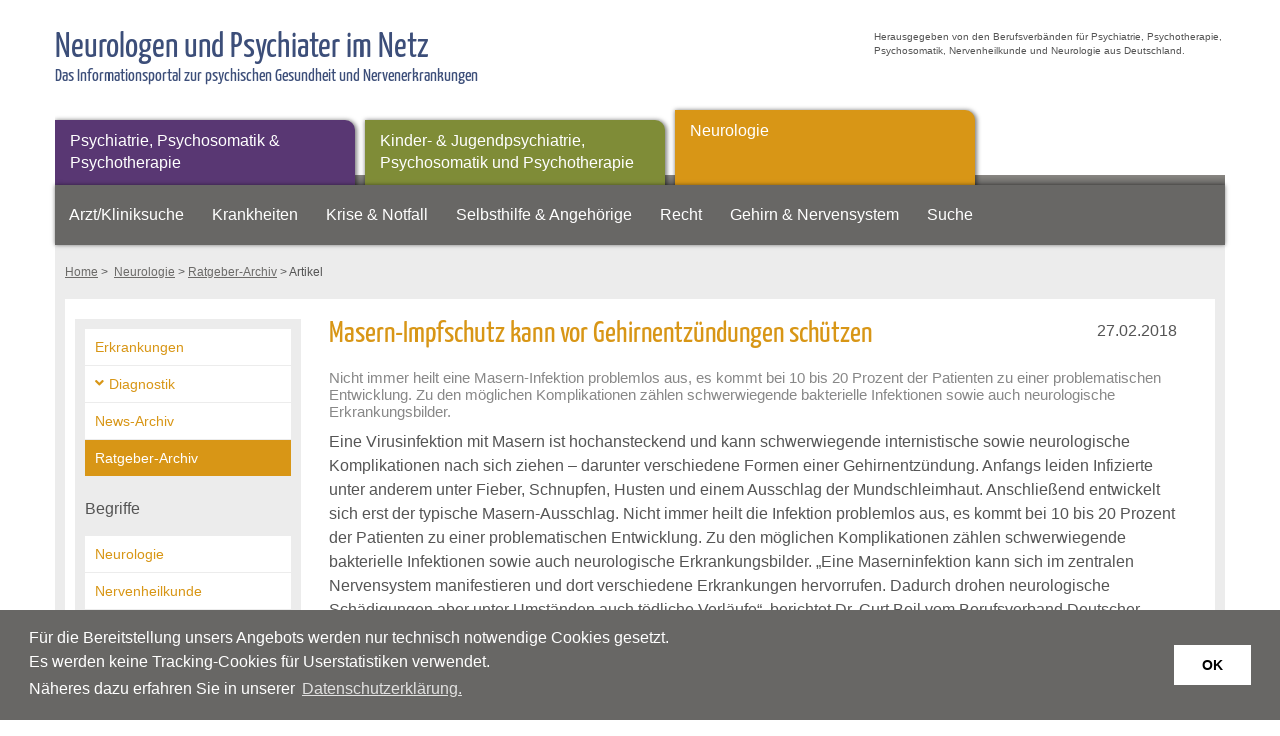

--- FILE ---
content_type: text/html; charset=utf-8
request_url: https://www.neurologen-und-psychiater-im-netz.org/neurologie/ratgeber-archiv/artikel/masern-impfschutz-kann-vor-gehirnentzuendungen-schuetzen
body_size: 6874
content:
<!DOCTYPE html>
<html dir="ltr" lang="de-de">
<head>

<meta charset="utf-8">
<!-- 
	This website is powered by TYPO3 - inspiring people to share!
	TYPO3 is a free open source Content Management Framework initially created by Kasper Skaarhoj and licensed under GNU/GPL.
	TYPO3 is copyright 1998-2026 of Kasper Skaarhoj. Extensions are copyright of their respective owners.
	Information and contribution at https://typo3.org/
-->



<title>Masern-Impfschutz kann vor Gehirnentz&uuml;ndungen sch&uuml;tzen: Neurologen und Psychiater im Netz</title>
<meta name="generator" content="TYPO3 CMS">
<meta name="description" content="Nicht immer heilt eine Masern-Infektion problemlos aus, es kommt bei 10 bis 20 Prozent der Patienten zu einer problematischen Entwicklung. Zu den m&ouml;glichen Komplikationen z&auml;hlen schwerwiegende bakterielle Infektionen sowie auch neurologische Erkrankungsbilder. ">
<meta name="robots" content="index, follow">
<meta name="viewport" content="width=device-width, initial-scale=1.0, maximum-scale=5.0, user-scalable=yes">
<meta property="og:title" content="Masern-Impfschutz kann vor Gehirnentz&uuml;ndungen sch&uuml;tzen">
<meta property="og:type" content="article">
<meta property="og:url" content="https://www.neurologen-und-psychiater-im-netz.org/neurologie/ratgeber-archiv/artikel/masern-impfschutz-kann-vor-gehirnentzuendungen-schuetzen">
<meta property="og:description" content="Nicht immer heilt eine Masern-Infektion problemlos aus, es kommt bei 10 bis 20 Prozent der Patienten zu einer problematischen Entwicklung. Zu den m&ouml;glichen Komplikationen z&auml;hlen schwerwiegende bakterielle Infektionen sowie auch neurologische Erkrankungsbilder. ">
<meta name="twitter:card" content="summary">
<meta name="revisit-after" content="3 days">


<link rel="stylesheet" type="text/css" href="https://www.neurologen-und-psychiater-im-netz.org/typo3conf/ext/news/Resources/Public/Css/news-basic.css?1630936276" media="all">
<link rel="stylesheet" type="text/css" href="https://www.neurologen-und-psychiater-im-netz.org/typo3temp/assets/compressed/merged-07766a8c4ca4513660429a2f0a698139-904d294c13c1ec23de67ee3035457c70.css.gzip?1637658068" media="all">
<link rel="stylesheet" type="text/css" href="https://www.neurologen-und-psychiater-im-netz.org/typo3temp/assets/compressed/merged-42f2a2b0ad73d3b1da8c51371461ba10-b99e6944ab210d80475c6a8fa42e29a2.css.gzip?1744368512" media="screen">
<link rel="stylesheet" type="text/css" href="https://www.neurologen-und-psychiater-im-netz.org/typo3temp/assets/compressed/merged-045ec914837f56fcf939fee42ba63abb-eb87529687aa394a1dd4aa8a4bb1f4f3.css.gzip?1637657271" media="only screen and (min-width: 0px) and (max-width: 950px)">






<link rel="canonical" href="https://www.neurologen-und-psychiater-im-netz.org/neurologie/ratgeber-archiv/artikel/masern-impfschutz-kann-vor-gehirnentzuendungen-schuetzen/">
</head>
<body>
<div id="headerwrapper" role="banner">
  <div class="topheader">
    <a href="https://www.neurologen-und-psychiater-im-netz.org/" title="Neurologen und Psychiater im Netz">
      <div class="headertitle">
        <div class="headertext">
        	<h5>Neurologen und Psychiater im Netz</h5>
        	<p>Das Informationsportal zur psychischen Gesundheit und Nervenerkrankungen</p>
        </div>
      </div>
     </a>
    <div class="herausgeber">
     <p>Herausgegeben von den Berufsverb&auml;nden f&uuml;r Psychiatrie, Psychotherapie, Psychosomatik, Nervenheilkunde und Neurologie aus Deutschland.</p></div>
</div> 
<div id="navwrapper" style="position:relative;">
  <div class="catnav" role="navigation" aria-label="Navigation Hauptkategorien"><ul><li class="psych"><a href="/psychiatrie-psychosomatik-psychotherapie/" title="Psychiatrie, Psychosomatik &amp; Psychotherapie">Psychiatrie, Psychosomatik &amp; Psychotherapie</a></li><li class="kpsych"><a href="/kinder-jugendpsychiatrie-psychosomatik-und-psychotherapie/" title="Kinder- &amp; Jugendpsychiatrie, Psychosomatik und Psychotherapie">Kinder- &amp; Jugendpsychiatrie, Psychosomatik und Psychotherapie</a></li><li class="neuro active"><a href="/neurologie/" title="Neurologie">Neurologie</a></li></ul></div>
  <div id="nav" role="navigation" aria-label="Navigation Themen">
    <ul><li><a href="https://www.neurologen-und-psychiater-im-netz.org/aerzte/suche.html" target="_blank" title="Arzt/Kliniksuche">Arzt/Kliniksuche</a></li><li><a href="/krankheiten/" title="Krankheiten">Krankheiten</a></li><li><a href="/krise-notfall/akute-psychische-krise/" title="Krise &amp; Notfall">Krise &amp; Notfall</a></li><li><a href="/selbsthilfe-angehoerige/selbsthilfe/" title="Selbsthilfe &amp; Angeh&ouml;rige">Selbsthilfe &amp; Angeh&ouml;rige</a></li><li><a href="/recht/" title="Recht">Recht</a></li><li><a href="/gehirn-nervensystem/" title="Gehirn &amp; Nervensystem">Gehirn &amp; Nervensystem</a></li><li><a href="/suche/" title="Suche">Suche</a></li></ul>
  </div>
  <div id="mobnav">
    <ul id="menu"><li><a href="/psychiatrie-psychosomatik-psychotherapie/">Psychiatrie, Psychosomatik &amp; Psychotherapie</a><ul><li><a href="/psychiatrie-psychosomatik-psychotherapie/stoerungen-erkrankungen/">St&ouml;rungen &amp; Erkrankungen</a></li><li><a href="/psychiatrie-psychosomatik-psychotherapie/diagnostik/">Diagnostik</a><ul><li><a href="/psychiatrie-psychosomatik-psychotherapie/diagnostik/psychiatrisch-psychotherapeutisches-gespraech/">Psychiatrisch-Psychotherapeutisches Gespr&auml;ch</a></li><li><a href="/psychiatrie-psychosomatik-psychotherapie/diagnostik/koerperliche-untersuchung/">K&ouml;rperliche Untersuchung</a></li><li><a href="/psychiatrie-psychosomatik-psychotherapie/diagnostik/zusatzdiagnostik/">Zusatzdiagnostik</a></li></ul></li><li><a href="/psychiatrie-psychosomatik-psychotherapie/therapie/">Therapie</a><ul><li><a href="/psychiatrie-psychosomatik-psychotherapie/therapie/psychotherapie/">Psychotherapie</a></li><li><a href="/psychiatrie-psychosomatik-psychotherapie/therapie/pharmakotherapie/">Pharmakotherapie</a></li><li><a href="/psychiatrie-psychosomatik-psychotherapie/therapie/psychoedukation/">Psychoedukation</a></li><li><a href="/psychiatrie-psychosomatik-psychotherapie/therapie/soziotherapie/">Soziotherapie</a></li><li><a href="/psychiatrie-psychosomatik-psychotherapie/therapie/entspannungsverfahren/">Entspannungsverfahren</a></li><li><a href="/psychiatrie-psychosomatik-psychotherapie/therapie/ergotherapie/">Ergotherapie</a></li></ul></li><li><a href="/psychiatrie-psychosomatik-psychotherapie/risikofaktoren/">Risikofaktoren</a><ul><li><a href="/psychiatrie-psychosomatik-psychotherapie/risikofaktoren/arbeitsleben/">Arbeitsleben</a></li><li><a href="/psychiatrie-psychosomatik-psychotherapie/risikofaktoren/alter/">Alter</a></li><li><a href="/psychiatrie-psychosomatik-psychotherapie/risikofaktoren/traumata-schwere-belastungen/">Traumata &amp; schwere Belastungen</a></li></ul></li><li><a href="/psychiatrie-psychosomatik-psychotherapie/news-archiv/">News-Archiv</a></li><li><a href="/psychiatrie-psychosomatik-psychotherapie/ratgeber-archiv/">Ratgeber-Archiv</a></li></ul></li><li><a href="/kinder-jugendpsychiatrie-psychosomatik-und-psychotherapie/">Kinder- &amp; Jugendpsychiatrie, Psychosomatik und Psychotherapie</a><ul><li><a href="/kinder-jugendpsychiatrie-psychosomatik-und-psychotherapie/stoerungen-erkrankungen/">St&ouml;rungen &amp; Erkrankungen</a><ul><li><a href="/kinder-jugendpsychiatrie-psychosomatik-und-psychotherapie/stoerungen-erkrankungen/magersucht-anorexia-nervosa/was-ist-magersucht/">Anorexia nervosa (Magersucht)</a></li><li><a href="/kinder-jugendpsychiatrie-psychosomatik-und-psychotherapie/stoerungen-erkrankungen/magersucht-anorexia-nervosa/was-ist-magersucht/">Magersucht (Anorexia nervosa)</a></li></ul></li><li><a href="/kinder-jugendpsychiatrie-psychosomatik-und-psychotherapie/diagnostik/">Diagnostik</a><ul><li><a href="/kinder-jugendpsychiatrie-psychosomatik-und-psychotherapie/diagnostik/vorgeschichte-anamnese/">Vorgeschichte (Anamnese)</a></li><li><a href="/kinder-jugendpsychiatrie-psychosomatik-und-psychotherapie/diagnostik/psychischer-befund/">Psychischer Befund</a></li><li><a href="/kinder-jugendpsychiatrie-psychosomatik-und-psychotherapie/diagnostik/frageboegen-und-test/">Frageb&ouml;gen und Test</a></li><li><a href="/kinder-jugendpsychiatrie-psychosomatik-und-psychotherapie/diagnostik/koerperliche-untersuchung/">K&ouml;rperliche Untersuchung</a></li></ul></li><li><a href="/kinder-jugendpsychiatrie-psychosomatik-und-psychotherapie/therapie/">Therapie</a><ul><li><a href="/kinder-jugendpsychiatrie-psychosomatik-und-psychotherapie/therapie/psychotherapie/">Psychotherapie</a></li></ul></li><li><a href="/kinder-jugendpsychiatrie-psychosomatik-und-psychotherapie/risikofaktoren/">Risikofaktoren</a><ul><li><a href="/kinder-jugendpsychiatrie-psychosomatik-und-psychotherapie/risikofaktoren/alkohol-und-drogenkonsum-in-der-familie/">Alkohol- und Drogenkonsum in der Familie</a></li><li><a href="/kinder-jugendpsychiatrie-psychosomatik-und-psychotherapie/risikofaktoren/psychische-erkrankung-bei-eltern/">Psychische Erkrankung bei Eltern</a></li><li><a href="/kinder-jugendpsychiatrie-psychosomatik-und-psychotherapie/risikofaktoren/sexueller-missbrauch/">Sexueller Missbrauch</a></li><li><a href="/kinder-jugendpsychiatrie-psychosomatik-und-psychotherapie/risikofaktoren/trennung/scheidung/">Trennung/Scheidung</a></li></ul></li><li><a href="/kinder-jugendpsychiatrie-psychosomatik-und-psychotherapie/warnzeichen/">Warnzeichen</a><ul><li><a href="/kinder-jugendpsychiatrie-psychosomatik-und-psychotherapie/warnzeichen/adoleszenz-adoleszenzkrisen/">Adoleszenz &amp; Adoleszenzkrisen</a></li><li><a href="/kinder-jugendpsychiatrie-psychosomatik-und-psychotherapie/warnzeichen/aengstlichkeit-anzeichen-fuer-behandlungsbeduerftige-aengste/">&Auml;ngstlichkeit &amp; Anzeichen f&uuml;r behandlungsbed&uuml;rftige &Auml;ngste</a></li><li><a href="/kinder-jugendpsychiatrie-psychosomatik-und-psychotherapie/warnzeichen/alkohol-und/oder-drogenkonsum/">Alkohol- und/oder Drogenkonsum</a></li><li><a href="/kinder-jugendpsychiatrie-psychosomatik-und-psychotherapie/warnzeichen/selbstverletzendes-verhalten-svv/">Selbstverletzendes Verhalten (SVV)</a></li><li><a href="/kinder-jugendpsychiatrie-psychosomatik-und-psychotherapie/warnzeichen/suizidabsichten-suizidversuch/">Suizidabsichten &amp; Suizidversuch</a></li></ul></li><li><a href="/kinder-jugendpsychiatrie-psychosomatik-und-psychotherapie/news-archiv/">News-Archiv</a></li><li><a href="/kinder-jugendpsychiatrie-psychosomatik-und-psychotherapie/ratgeber-archiv/">Ratgeber-Archiv</a></li></ul></li><li class="active"><a href="/neurologie/" title="Neurologie">Neurologie</a><ul><li><a href="/neurologie/erkrankungen/">Erkrankungen</a></li><li><a href="/neurologie/diagnostik/">Diagnostik</a><ul><li><a href="/neurologie/diagnostik/zusatzuntersuchungen/">Zusatzuntersuchungen</a></li></ul></li><li><a href="/neurologie/news-archiv/">News-Archiv</a></li><li class="active2"><a href="/neurologie/ratgeber-archiv/" title="Ratgeber-Archiv">Ratgeber-Archiv</a></li></ul></li><li><a href="https://www.neurologen-und-psychiater-im-netz.org/aerzte/suche.html" target="_blank" style="background-image: none;" title="Arzt/Kliniksuche">Arzt/Kliniksuche</a></li><li><a href="/krankheiten/" style="background-image: none;" title="Krankheiten">Krankheiten</a></li><li><a href="/krise-notfall/akute-psychische-krise/">Krise &amp; Notfall</a><ul><li><a href="/krise-notfall/akute-psychische-krise/">Akute Psychische Krise</a></li><li><a href="/krise-notfall/suizid/">Suizid</a><ul><li><a href="/krise-notfall/suizid/akute-suizidgefahr/">Akute Suizidgefahr</a></li><li><a href="/krise-notfall/suizid/verdacht-auf-suizidgefaehrdung/">Verdacht auf Suizidgef&auml;hrdung</a></li></ul></li><li><a href="/krise-notfall/schlaganfall/">Schlaganfall</a></li><li><a href="/krise-notfall/apotheken-notdienste/">Apotheken-Notdienste</a></li><li><a href="/krise-notfall/links/">Links</a></li></ul></li><li><a href="/selbsthilfe-angehoerige/selbsthilfe/">Selbsthilfe &amp; Angeh&ouml;rige</a><ul><li><a href="/selbsthilfe-angehoerige/selbsthilfe/">Selbsthilfe</a><ul><li><a href="/selbsthilfe-angehoerige/selbsthilfe/persoenliche-selbsthilfe/">Pers&ouml;nliche Selbsthilfe</a></li><li><a href="/selbsthilfe-angehoerige/selbsthilfe/selbsthilfegruppen/">Selbsthilfegruppen</a></li></ul></li><li><a href="/selbsthilfe-angehoerige/angehoerige/">Angeh&ouml;rige</a></li><li><a href="/selbsthilfe-angehoerige/links/">Links</a></li></ul></li><li><a href="/recht/">Recht</a><ul><li><a href="/recht/selbstbestimmungsrecht/">Selbstbestimmungsrecht</a></li><li><a href="/recht/betreuungsrecht/">Betreuungsrecht</a></li><li><a href="/recht/vorsorgevollmacht/">Vorsorgevollmacht</a></li><li><a href="/recht/patientenverfuegung/">Patientenverf&uuml;gung</a></li><li><a href="/recht/zwangsbehandlung/">Zwangsbehandlung</a></li><li><a href="/recht/patientenaufklaerung/">Patientenaufkl&auml;rung</a></li><li><a href="/recht/einsichtsrecht-in-krankenunterlagen/">Einsichtsrecht in Krankenunterlagen</a></li><li><a href="/recht/aerztliche-schweigepflicht/">&Auml;rztliche Schweigepflicht</a></li><li><a href="/recht/links-broschueren/">Links &amp; Brosch&uuml;ren</a></li></ul></li><li><a href="/gehirn-nervensystem/">Gehirn &amp; Nervensystem</a><ul><li><a href="/gehirn-nervensystem/aufbau/">Aufbau</a></li><li><a href="/gehirn-nervensystem/entwicklung/">Entwicklung</a></li><li><a href="/gehirn-nervensystem/funktion/">Funktion</a></li><li><a href="/gehirn-nervensystem/fehlfunktionen/schaeden/">Fehlfunktionen / Sch&auml;den</a></li><li><a href="/gehirn-nervensystem/bewusstsein/">Bewusstsein</a></li><li><a href="/gehirn-nervensystem/quellen/">Quellen</a></li></ul></li><li><a href="/news-archiv/">News-Archiv</a><ul><li><a href="/psychiatrie-psychosomatik-psychotherapie/news-archiv/">Psychiatrie, Psychosomatik &amp; Psychotherapie (News)</a></li><li><a href="/kinder-jugendpsychiatrie-psychosomatik-und-psychotherapie/news-archiv/">Kinder- &amp; Jugendpsychiatrie, Psychosomatik &amp; Psychotherapie (News)</a></li><li><a href="/neurologie/news-archiv/">Neurologie (News)</a></li></ul></li><li><a href="/ratgeber-archiv/">Ratgeber-Archiv</a><ul><li><a href="/psychiatrie-psychosomatik-psychotherapie/ratgeber-archiv/">Psychiatrie, Psychosomatik &amp; Psychotherapie (Ratgeber)</a></li><li><a href="/kinder-jugendpsychiatrie-psychosomatik-und-psychotherapie/ratgeber-archiv/">Kinder- &amp; Jugendpsychiatrie, Psychosomatik &amp; Psychotherapie (Ratgeber)</a></li><li><a href="/neurologie/ratgeber-archiv/">Neurologie (Ratgeber)</a></li></ul></li><li><a href="/suche/" style="background-image: none;" title="Suche">Suche</a></li></ul>
  </div>
</div>
</div>
<div id="breadcrumbs" role="navigation" aria-label="Breadcrumb-Navigation der Seitenebene"><a href="/" title="Startseite Asthmaschulung.de">Home</a> &gt;&nbsp; <a href="/neurologie/" title="Neurologie">Neurologie</a> &gt;  <a href="/neurologie/ratgeber-archiv/" title="Ratgeber-Archiv">Ratgeber-Archiv</a> &gt; Artikel</div>
<div class="content">
  <div class="pagenav">
    <div class="subnav neuro" role="navigation" aria-label="Navigation Unterseiten"><ul><li><a href="/neurologie/erkrankungen/" title="Erkrankungen">Erkrankungen</a></li><li><a href="/neurologie/diagnostik/" class="sub" title="Diagnostik">Diagnostik</a></li><li><a href="/neurologie/news-archiv/" title="News-Archiv">News-Archiv</a></li><li class="neuro"><a href="/neurologie/ratgeber-archiv/" title="Ratgeber-Archiv">Ratgeber-Archiv</a></li></ul></div>
  	<div class="subnav neuro" role="navigation" aria-label="Navigation Unterseiten"><p>Begriffe</p><ul><li><a href="/neurologie/neurologie/" title="Neurologie">Neurologie</a></li><li><a href="/neurologie/nervenheilkunde/" title="Nervenheilkunde">Nervenheilkunde</a></li></ul></div>
  </div>
 
    <div class="main neurocontent" role="main">
      
    

            <div id="c286" class="frame frame-default frame-type-list frame-layout-0">
                
                
                    



                
                
                    

    



                
                

    
        


	


<div class="news news-single">
	<div class="article" itemscope="itemscope" itemtype="http://schema.org/Article">
		
	
			
			
          

			<div class="header">
				<h1 itemprop="headline">Masern-Impfschutz kann vor Gehirnentz&uuml;ndungen sch&uuml;tzen</h1>
              	<p class="newsdatedetail">
            		<time itemprop="datePublished" datetime="2018-02-27">
						27.02.2018
					</time>
          		</p>
			</div>
			
			
				

				

				


		<!-- teaser -->
    	<div class="teaser-text">
    		
    		
    			<!--	<div itemprop="description"><p>Nicht immer heilt eine Masern-Infektion problemlos aus, es kommt bei 10 bis 20 Prozent der Patienten zu einer problematischen Entwicklung. Zu den…</p></div>-->
                    <div itemprop="description">Nicht immer heilt eine Masern-Infektion problemlos aus, es kommt bei 10 bis 20 Prozent der Patienten zu einer problematischen Entwicklung. Zu den m&ouml;glichen Komplikationen z&auml;hlen schwerwiegende bakterielle Infektionen sowie auch neurologische Erkrankungsbilder. </div>
    			
    		
    
    		
    	</div>
				<!-- main text -->
				<div class="news-text-wrap" itemprop="articleBody">
					<p>Eine Virusinfektion mit Masern ist hochansteckend und kann schwerwiegende internistische sowie neurologische Komplikationen nach sich ziehen &ndash; darunter verschiedene Formen einer Gehirnentz&uuml;ndung. Anfangs leiden Infizierte unter anderem unter Fieber, Schnupfen, Husten und einem Ausschlag der Mundschleimhaut. Anschlie&szlig;end entwickelt sich erst der typische Masern-Ausschlag. Nicht immer heilt die Infektion problemlos aus, es kommt bei 10 bis 20 Prozent der Patienten zu einer problematischen Entwicklung. Zu den m&ouml;glichen Komplikationen z&auml;hlen schwerwiegende bakterielle Infektionen sowie auch neurologische Erkrankungsbilder. &bdquo;Eine Maserninfektion kann sich im zentralen Nervensystem manifestieren und dort verschiedene Erkrankungen hervorrufen. Dadurch drohen neurologische Sch&auml;digungen aber unter Umst&auml;nden auch t&ouml;dliche Verl&auml;ufe&ldquo;, berichtet Dr. Curt Beil vom Berufsverband Deutscher Neurologen (BDN). Masern sind keineswegs eine harmlose Kinderkrankheit, weswegen ein Impfschutz empfohlen ist. Sowohl Kinder als auch Erwachsene sollten nach Empfehlung der St&auml;ndigen Impfkommission (STIKO) gegen Masern immunisiert sein. Die Impfung wird in der Regel mit einem kombinierten Masern-Mumps-R&ouml;teln (MMR)-Impfstoff verabreicht. </p>
<h3>Akute postinfekti&ouml;se Enzephalitis und SSPE</h3>
<p>Eine gef&uuml;rchtete Komplikation, ist die so genannte akute disseminierte Enzephalitis (ADEM), zu der es in etwa 0,1 Prozent der Erkrankungsf&auml;lle kommt. &bdquo;Hierbei treten etwa 4 bis 7 Tage nach Beginn des Ausschlags Kopfschmerzen, Fieber und neurologische Symptome wie Bewusstseinsst&ouml;rungen bis hin zum Koma auf. Die Erkrankung f&uuml;hrt bei bis zu 20 Prozent der Betroffenen zum Tod und bei bis zu 30 Prozent muss mit H&ouml;rverlust oder bleibenden neurologischen Sch&auml;den gerechnet werden&ldquo;, erg&auml;nzt Dr. Beil. Kinder sind hierf&uuml;r besonders gef&auml;hrdet. Im Laufe der Infektion erkrankt eines von 1.000 Kindern an einer akuten disseminierten Enzephalitis. Demgegen&uuml;ber wird nur ein ADEM-Erkrankungsfall bei 14,3 Millionen Masern-Impfungen beobachtet, was die Chance des Impfschutzes betont. </p>
<p>Zu den weiteren neurologischen Komplikationen z&auml;hlen die seltene subakut auftretende Maserneinschlussk&ouml;rperchen-Enzephalitis (MIBE), deren H&auml;ufigkeit in Deutschland unbekannt ist. Daneben kann eine subakute sklerosierende Panenzephalitis (SSPE), die das Gehirn allm&auml;hlich zerst&ouml;rt, noch bis zu 24 Jahre nach einer nat&uuml;rlichen Maserninfektion auftreten. Auch hierf&uuml;r tragen Kinder ein h&ouml;heres Risiko, betroffen ist etwa eines von 1.000 erkrankten Kindern - am h&auml;ufigsten die unter f&uuml;nf Jahren.</p>
<p>Durch ausreichend hohe Durchimpfungsraten k&ouml;nnten Masernf&auml;lle vermieden und die Erkrankung sogar ausgerottet werden. In europ&auml;ischen L&auml;ndern erkrankten im vergangenen Jahr allerdings viermal so viel Menschen wie im Vorjahr.</p>
<p>Quelle: Neuroinfektiologie - Brandaktuell, vergessen, wieder im Kommen &hellip;, Zeitschrift DNP - Der Neurologe &amp; Psychiater 1/2018</p>
<p><i>(&auml;in-red) Der Abdruck dieser Pressemeldung oder von Teilen des Artikels ist unter folgender Quellenangabe m&ouml;glich: www.neurologen-im-netz.org. Bei Ver&ouml;ffentlichung in Online-Medien muss die Quellenangabe auf diese Startseite oder auf eine Unterseite des Patientenportals verlinken. Fotos und Abbildungen d&uuml;rfen grunds&auml;tzlich nicht &uuml;bernommen werden.</i></p>
<p>&nbsp;</p>
<p>&nbsp;</p>
<p><i><br></i></p>
				</div>
			

			
				<!-- Link Back -->
				<div class="news-backlink-wrap">
					<a href="/neurologie/ratgeber-archiv/">
						&laquo; zur&uuml;ck zur &Uuml;bersicht
					</a>
				</div>
			

			
				
				
			

			<!-- related things -->
			<div class="news-related-wrap">
				

				

				

				
			</div>
		

	</div>
</div>

    


                
                    



                
                
                    



                
            </div>

        


      
    </div>
  
</div>
<div id="footerwrapper">
  <div class="footer" role="contentinfo"><div class="twocol">
    

            <div id="c798" class="frame frame-default frame-type-textpic frame-layout-0">
                
                
                    



                
                

    
        

    



    


                

    <div class="ce-textpic ce-center ce-above">
        
            



        

        
                <div class="ce-bodytext">
                    
                    <p><strong>&copy; Neurologen und Psychiater im Netz</strong></p>
<p><a href="/impressum/" title="Impressum">Impressum</a></p>
<p><a href="/disclaimer/" title="Disclaimer">Disclaimer</a></p>
<p><a href="/datenschutz/" title="Datenschutz">Datenschutz</a></p>
<p><a href="/barrierefreiheit/">Barrierefreiheit</a></p>
<p><a href="/fachorganisationen/" title="Fachorganisationen">Fachorganisationen</a></p>
<p><a href="/kontakt/" title="Kontakt f&uuml;r &Auml;rzte &amp; Kliniken">Kontakt f&uuml;r &Auml;rzte &amp; Kliniken</a></p>
                </div>
            

        
    </div>


                
                    



                
                
                    



                
            </div>

        

</div><div class="twocol">
    

            <div id="c804" class="frame frame-default frame-type-textpic frame-layout-0">
                
                
                    



                
                

    
        

    



    


                

    <div class="ce-textpic ce-right ce-below">
        

        
                <div class="ce-bodytext">
                    
                    <p><strong>Herausgeber</strong></p>
<p>Berufsverb&auml;nde f&uuml;r Psychiatrie, Psychotherapie, Psychosomatik, Nervenheilkunde und Neurologie aus Deutschland:</p>
<p><a href="https://www.berufsverband-neurologen.de/" target="_blank" class="external-link" rel="noreferrer">Berufsverband Deutscher Neurologen e.V. (BDN)</a>&nbsp; &nbsp; &nbsp; &nbsp; &nbsp; &nbsp; &nbsp; &nbsp; &nbsp;&nbsp;<br> <a href="https://www.berufsverband-nervenaerzte.de/" target="_blank" class="external-link" rel="noreferrer">Berufsverband Deutscher Nerven&auml;rzte e.V. (BVDN)</a><br> <a href="https://www.berufsverband-psychiater.de/" target="_blank" class="external-link" rel="noreferrer">Berufsverband Deutscher Psychiater e.V. (BVDP)</a></p>
                </div>
            

        
            

    <div class="ce-gallery" data-ce-columns="1" data-ce-images="1">
        
        
            <div class="ce-row">
                
                    
                        <div class="ce-column">
                            

        
<figure class="image">
    
            
                    
<img class="image-embed-item" src="https://www.neurologen-und-psychiater-im-netz.org/fileadmin/bilder/projektgebundene_Bilder/Datenschutz_Siegel_Rund_small.png" width="100" height="100" loading="lazy" alt="">


                
        
    
</figure>


    


                        </div>
                    
                
            </div>
        
        
    </div>



        
    </div>


                
                    



                
                
                    



                
            </div>

        

</div></div>
</div>

<script src="https://www.neurologen-und-psychiater-im-netz.org/typo3temp/assets/compressed/merged-83dbfbe0b0517ab77d32df6137740541-5396525e07aa18460068629c2730ecfe.js.gzip?1637657270"></script>
<script src="https://www.neurologen-und-psychiater-im-netz.org/typo3temp/assets/compressed/merged-46e3563593e0aac32d0f2f146ad4edde-5616d78829e35f3feb5f8840482fd626.js.gzip?1685440383"></script>

<script >$(window).load(function() {
  $('.flexslider').flexslider({
    animation: "slide",
    animationSpeed: "2000",
    slideshowSpeed: "15000"
  });
});</script ><script>$(".accordion").each(function () {$(this).accordion( {active: false,collapsible: true,heightStyle: "content"})});</script><script type="text/javascript">$(document).ready(function(){$('#menu').slicknav({'label':'',allowParentLinks:'true',prependTo:'#mobnav'});});</script><script>
 window.addEventListener("load", function(){
 window.cookieconsent.initialise({
  "palette": {
    "popup": {
      "background": "rgb(104, 103, 101)",
     "text": "#ffffff"
},
    "button": {
      "background": "#ffffff"
    }
  },
  "content": {
    "message": "Für die Bereitstellung unsers Angebots werden nur technisch notwendige Cookies gesetzt.<br>Es werden keine Tracking-Cookies für Userstatistiken verwendet.<br>Näheres dazu erfahren Sie in unserer",
    "dismiss": "OK",
    "link": "Datenschutzerklärung.",
    "href": "/datenschutz/"
  }
})});
</script><!-- Matomo -->
<script type="text/javascript">
  var _paq = window._paq = window._paq || [];
  /* tracker methods like "setCustomDimension" should be called before "trackPageView" */
  _paq.push(["disableCookies"]);
  _paq.push(['trackPageView']);
  _paq.push(['enableLinkTracking']);
  (function() {
    var u="https://matomo.neurologen-und-psychiater-im-netz.org/";
    _paq.push(['setTrackerUrl', u+'matomo.php']);
    _paq.push(['setSiteId', '7']);
    _paq.push(['trackAllContentImpressions']);
    var d=document, g=d.createElement('script'), s=d.getElementsByTagName('script')[0];
    g.type='text/javascript'; g.async=true; g.src=u+'matomo.js'; s.parentNode.insertBefore(g,s);
  })();
</script>
<noscript><p><img src="https://matomo.neurologen-und-psychiater-im-netz.org/matomo.php?idsite=7&amp;rec=1" style="border:0;" alt=""></p></noscript>
<!-- End Matomo Code -->
</body>
</html>
